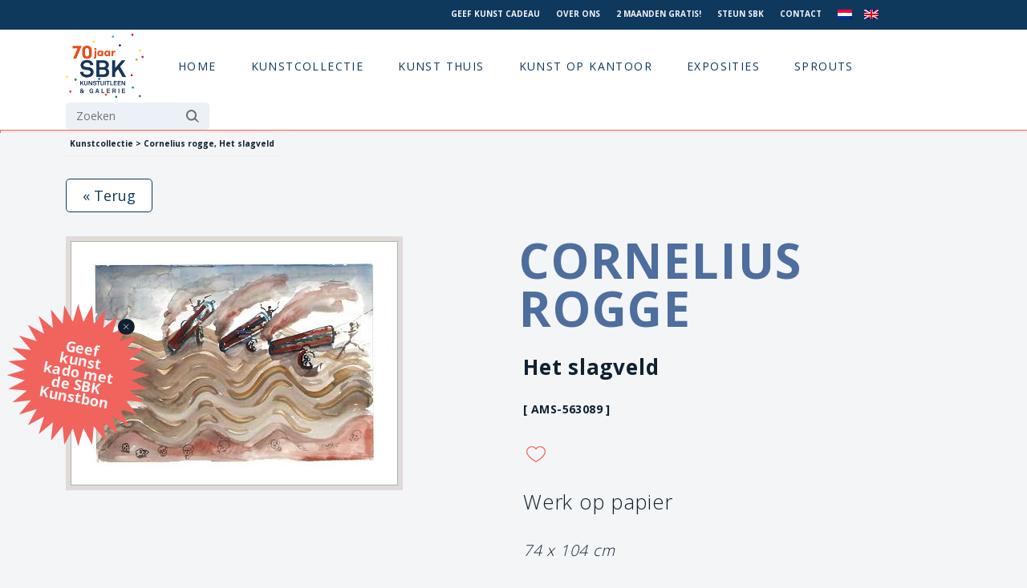

--- FILE ---
content_type: application/javascript
request_url: https://prism.app-us1.com/?a=225435803&u=https%3A%2F%2Fwww.sbk.nl%2Fcollectie-item%2Fcornelius-rogge-AMS-563089%2F
body_size: 125
content:
window.visitorGlobalObject=window.visitorGlobalObject||window.prismGlobalObject;window.visitorGlobalObject.setVisitorId('f5b263c9-ce77-47fa-bc91-13888a344d4c', '225435803');window.visitorGlobalObject.setWhitelistedServices('tracking', '225435803');

--- FILE ---
content_type: image/svg+xml
request_url: https://www.sbk.nl/wp-content/themes/sbk/assets/img/1521077.svg
body_size: 3912
content:
<?xml version="1.0" standalone="no"?>
<!DOCTYPE svg PUBLIC "-//W3C//DTD SVG 20010904//EN"
 "http://www.w3.org/TR/2001/REC-SVG-20010904/DTD/svg10.dtd">
<svg version="1.0" xmlns="http://www.w3.org/2000/svg"
 width="1280.000000pt" height="1279.000000pt" viewBox="0 0 1280.000000 1279.000000"
 preserveAspectRatio="xMidYMid meet">
<metadata>
Created by potrace 1.15, written by Peter Selinger 2001-2017
</metadata>
<g transform="translate(0.000000,1279.000000) scale(0.100000,-0.100000)"
fill="#f1635d" stroke="none">
<path d="M6397 12754 c-3 -5 -71 -236 -151 -514 -81 -278 -183 -632 -229 -787
-45 -156 -84 -283 -87 -283 -3 0 -176 331 -385 735 -327 631 -381 730 -387
707 -4 -15 -37 -380 -73 -812 -36 -432 -67 -794 -68 -804 -1 -13 -176 198
-524 633 -298 373 -523 645 -523 634 0 -10 40 -383 90 -828 49 -445 89 -809
87 -810 -1 -1 -287 238 -636 531 -349 294 -636 533 -638 531 -1 -2 110 -358
247 -792 138 -433 249 -789 248 -790 -2 -1 -329 177 -727 397 -398 219 -726
398 -728 398 -7 0 81 -161 455 -840 187 -338 339 -616 338 -617 -1 -1 -356
110 -790 248 -434 137 -790 248 -793 246 -2 -2 230 -281 514 -619 604 -717
547 -648 542 -652 -2 -2 -374 38 -826 88 -453 51 -823 91 -823 89 0 -2 291
-236 646 -520 571 -456 644 -518 623 -524 -13 -4 -385 -38 -826 -76 -441 -37
-799 -71 -795 -75 7 -7 148 -81 1039 -543 233 -121 419 -222 415 -226 -4 -4
-110 -36 -237 -73 -500 -142 -1339 -387 -1343 -391 -6 -5 44 -20 1013 -300
297 -86 548 -158 559 -161 10 -3 14 -10 10 -14 -5 -4 -263 -139 -574 -300
-855 -442 -895 -463 -885 -467 6 -1 352 -32 770 -68 897 -76 877 -74 869 -87
-3 -5 -294 -239 -645 -520 -352 -281 -638 -512 -637 -514 2 -1 366 38 808 87
443 49 813 88 824 87 14 -2 -113 -159 -513 -633 -291 -346 -527 -631 -522
-633 4 -1 194 56 422 128 1002 318 1141 361 1146 356 3 -2 -173 -328 -391
-722 -217 -395 -393 -720 -391 -722 2 -3 329 174 725 392 396 218 722 396 725
396 2 0 3 -6 0 -12 -2 -7 -56 -177 -119 -378 -63 -201 -174 -549 -245 -775
-72 -225 -128 -411 -126 -413 2 -2 288 235 636 527 347 293 633 530 635 529 1
-2 -37 -366 -87 -808 -49 -443 -88 -813 -87 -822 2 -11 202 232 518 627 283
355 518 645 523 645 4 0 7 -10 7 -22 0 -49 131 -1575 138 -1601 6 -25 53 60
381 692 205 396 378 727 385 736 9 12 60 -153 241 -780 127 -437 232 -795 235
-795 3 0 58 184 123 408 65 224 169 582 231 796 l113 388 19 -33 c11 -19 184
-350 384 -737 320 -615 366 -699 372 -675 4 15 37 384 74 818 37 435 69 793
73 797 3 4 238 -283 521 -637 314 -393 516 -637 518 -627 1 9 -38 379 -87 822
-50 442 -88 806 -87 808 2 1 288 -236 635 -529 348 -292 634 -529 636 -527 2
2 -32 116 -75 253 -44 138 -155 491 -249 785 -93 294 -168 536 -166 538 2 2
275 -146 607 -329 841 -463 838 -462 843 -457 2 2 -174 327 -391 722 -218 395
-393 720 -391 723 3 2 355 -106 783 -241 427 -136 781 -245 785 -244 4 2 -231
287 -523 633 -398 473 -525 631 -512 633 11 1 381 -38 824 -87 442 -49 806
-88 808 -87 2 2 -285 234 -637 515 -352 281 -642 515 -645 520 -8 12 -22 10
869 86 418 36 765 67 770 69 6 1 -15 15 -45 31 -30 15 -221 114 -425 220 -203
106 -507 263 -675 350 -168 87 -309 161 -314 165 -4 5 0 11 10 14 11 3 363
105 784 227 421 121 771 224 778 228 8 5 -18 17 -65 30 -43 13 -394 115 -781
227 -387 112 -710 207 -718 212 -10 6 202 120 700 378 393 203 724 376 736
384 18 14 -53 22 -782 83 -442 38 -814 72 -827 76 -21 6 52 68 623 524 355
284 646 518 646 520 0 2 -370 -38 -822 -89 -453 -50 -825 -89 -827 -88 -2 2
14 25 36 51 825 981 1023 1217 1020 1220 -2 2 -359 -109 -793 -246 -433 -138
-789 -249 -790 -248 -1 1 68 128 153 282 452 817 643 1168 640 1172 -3 2 -330
-176 -728 -395 -398 -219 -725 -398 -726 -397 -2 1 110 356 247 790 138 434
249 790 247 792 -2 1 -237 -193 -523 -434 -285 -240 -570 -479 -632 -531 -62
-52 -114 -93 -117 -91 -2 2 37 364 86 804 49 440 89 811 89 824 0 17 -149
-163 -522 -630 -349 -435 -524 -646 -525 -633 -1 10 -32 372 -68 804 -36 432
-69 797 -73 812 -6 23 -60 -76 -387 -707 -209 -404 -383 -735 -386 -735 -3 0
-24 66 -47 148 -179 628 -420 1443 -425 1436z"/>
</g>
</svg>
